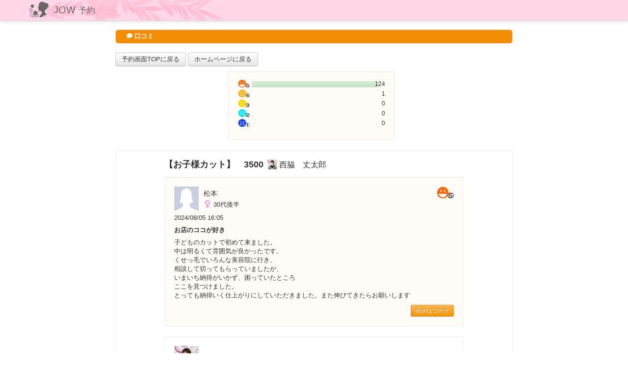

--- FILE ---
content_type: text/html; charset=utf-8
request_url: https://cs.appnt.me/review/index/1209/all/page:5?stand_alone=1
body_size: 28690
content:
<!DOCTYPE html>
<html class="stand-alone">
<head>
  <meta http-equiv="Content-Type" content="text/html; charset=utf-8" />  <meta name="viewport" content="width=device-width, initial-scale=1.0, minimum-scale=1.0, maximum-scale=1.0">
  <title>JOWの口コミ</title>
  <link href="/favicon.ico" type="image/x-icon" rel="icon" /><link href="/favicon.ico" type="image/x-icon" rel="shortcut icon" />  <meta name="robots" content="noindex">
    <meta property="og:title" content="JOWの口コミ"/>
  <meta property="og:image" content="https://cs.appnt.me/img/fb_image.png"/>
      <meta property="og:url" content="https://cs.appnt.me/shops/1209/reserve"/>
    <link rel="apple-touch-icon" href="/img/apple-touch-icon.png">
  <link rel="stylesheet" href="//assets.appnt.me/bootstrap-2.3.1/css/bootstrap.min.css" />
  <link rel="stylesheet" href="//assets.appnt.me/font-awesome/css/font-awesome.css" />
  <link rel="stylesheet" type="text/css" href="/css/application.css?v1.68.0" />  <link rel="stylesheet" type="text/css" href="/css/facebook.css?v1.42.0" />  <link rel="stylesheet" type="text/css" href="/css/line.css" />    <link rel="stylesheet" type="text/css" href="/css/design02/design02.css?v1.48.0" />  <!-- Le HTML5 shim, for IE6-8 support of HTML elements -->
  <!--[if lt IE 9]>
    <script src="https://html5shim.googlecode.com/svn/trunk/html5.js"></script>
  <![endif]-->
  <script>
  window.Application = window.Application || {};
  window.Application.baseURL = "\/api";
  </script>
  <script src="//ajax.googleapis.com/ajax/libs/jquery/1.7.1/jquery.min.js"></script>
  <script src="//assets.appnt.me/bootstrap-2.3.1/js/bootstrap.min.js"></script>
  <script src="//assets.appnt.me/js/spin.min.js"></script>
      <script src="//assets.appnt.me/js/modernizr.custom.min.js"></script>
    <script type="text/javascript" src="/js/json2-min.js"></script>  <script type="text/javascript" src="/js/application.js?v1.35.0"></script>  <script type="text/javascript" src="/js/disabled-reload.js?v1.67.0"></script>  <!-- Google Tag Manager -->
  <script>(function(w,d,s,l,i){w[l]=w[l]||[];w[l].push({'gtm.start':
  new Date().getTime(),event:'gtm.js'});var f=d.getElementsByTagName(s)[0],
  j=d.createElement(s),dl=l!='dataLayer'?'&l='+l:'';j.async=true;j.src=
  'https://www.googletagmanager.com/gtm.js?id='+i+dl;f.parentNode.insertBefore(j,f);
  })(window,document,'script','dataLayer','GTM-KR2XVVS');</script>
  <!-- End Google Tag Manager -->
  <script>
    window.dataLayer = window.dataLayer || [];
    dataLayer.push({
      'shopid': '1209',
      'shopname': 'JOW',
      'design_type_id': '0'
    });
  </script>
    <style>
  .branding .logo {
    background-image: url(//assets.appnt.me/reservia/img/logo-small.png);
    width: 79px;
    height: 25px;
    background-size: 79px 25px;
  }
  @media (-webkit-min-device-pixel-ratio: 2), (min-resolution: 192dpi) {
    .branding .logo {
      background-image: url(//assets.appnt.me/reservia/img/logo-small@2x.png);
    }
  }
  .app-banner,
  .app-banner:hover,
  .app-banner:active {
    color:#767676;
    text-decoration: none;
  }
  </style>
</head>
<body class="facebook">
        <div class="navbar navbar-fixed-top navbar-black">
    <div class="navbar-inner">
      <div class="container">
        <!-- Be sure to leave the brand out there if you want it shown -->
        <div class="container-icon">&nbsp;</div>
        <a class="brand" href="/facebook/page_tab/1209?stand_alone=1">JOW          <small>予約</small>
        </a>
      </div>
    </div>
  </div>
    <div id="spinner-container"></div>
  <div class="page-tab">
    <div class="container-fluid">
            <link rel="stylesheet" type="text/css" href="/css/review.css?v1.2" /><!--[if lt IE 9]>
<style>
.facebook .page-tab{
  margin-top:60px;
}
</style>
<![endif]-->
<style>
.span7 {
  width:570px;
}

.offset1 {
  margin-left: 80px;
}

.offset3 {
  margin-left: 260px;
}
</style>
<script>
$(window).bind("load",function(){
$("#bar5").animate(
  {
    width: "100%"
  },
  {
    duration: 800,
    queue: false,
    complete:function (){
      $(".graph-sum-evaluation").show();
    }
  }
);
$("#bar4").animate(
  {
    width: "0%"
  },
  {
    duration: 800,
    queue: false,
    complete:function (){
      $(".graph-sum-evaluation").show();
    }
  }
);
$("#bar3").animate(
  {
    width: "0%"
  },
  {
    duration: 800,
    queue: false,
    complete:function (){
      $(".graph-sum-evaluation").show();
    }
  }
);
$("#bar2").animate(
  {
    width: "0%"
  },
  {
    duration: 800,
    queue: false,
    complete:function (){
      $(".graph-sum-evaluation").show();
    }
  }
);
$("#bar1").animate(
  {
    width: "0%"
  },
  {
    duration: 800,
    queue: false,
    complete:function (){
      $(".graph-sum-evaluation").show();
    }
  }
);
});
</script>

<div class="review">
  <div class="page-header">
    <h1><i class="icon-comment icon-white"></i> 口コミ</h1>
  </div>
    <div style="margin-bottom:10px;">
    <a class="btn" href="/facebook/page_tab/1209?stand_alone=1">予約画面TOPに戻る</a>
        <a class="btn" href="http://j-mistral.com/">ホームページに戻る</a>
      </div>
    <div>
        <div class="row">
      <div class="well span4 offset3 sum-evaluation-list-container">
        <div class="sum-evaluation-list clearfix">
          <ul>
                      <li>
              <div class="sum-evaluation graph-sum-evaluation" style="display:none;">124</div>
              <img src="//cs.appnt.me/img/review/icon01/5.png" width="24">              <div class="graph"><div class="bar" id="bar5">&nbsp;</div></div>
            </li>
                      <li>
              <div class="sum-evaluation graph-sum-evaluation" style="display:none;">1</div>
              <img src="//cs.appnt.me/img/review/icon01/4.png" width="24">              <div class="graph"><div class="bar" id="bar4">&nbsp;</div></div>
            </li>
                      <li>
              <div class="sum-evaluation graph-sum-evaluation" style="display:none;">0</div>
              <img src="//cs.appnt.me/img/review/icon01/3.png" width="24">              <div class="graph"><div class="bar" id="bar3">&nbsp;</div></div>
            </li>
                      <li>
              <div class="sum-evaluation graph-sum-evaluation" style="display:none;">0</div>
              <img src="//cs.appnt.me/img/review/icon01/2.png" width="24">              <div class="graph"><div class="bar" id="bar2">&nbsp;</div></div>
            </li>
                      <li>
              <div class="sum-evaluation graph-sum-evaluation" style="display:none;">0</div>
              <img src="//cs.appnt.me/img/review/icon01/1.png" width="24">              <div class="graph"><div class="bar" id="bar1">&nbsp;</div></div>
            </li>
                    </ul>
        </div>
      </div>
    </div>
        <div class="well well-main row" style="margin-left:0px;">
                 <div class="span7 offset1" style="margin-bottom:10px;">
                <span style="font-weight:bold; font-size:140%;">【お子様カット】　3500</span>&nbsp;
                        <img src="https://cs.appnt.me/files/staff_profile_images/8087.jpeg" style="width:20px; margin-bottom:5px;">
        <span style="font-size:120%;">西脇　丈太郎</span>
              </div>
            <div class="well span7 offset1 clearfix">
        <div class="evaluation-icon"><img src="//cs.appnt.me/img/review/icon01/5.png"></div>
        <div>
          <div>
            <div class="clearfix">
              <img class="profile-image" src="//cs.appnt.me/img/review/user_profile_no_image_woman.gif" width="50">              <div style="float:left;">
                <label style=" margin-left:10px; margin-top:5px; font-size:110%;">松本</label>
                <img class="icon-sex" src="//cs.appnt.me/img/review/icon-female.png">&nbsp;30代後半              </div>
            </div>
          </div>
        </div>
        <div style="margin-top:5px;">2024/08/05 16:05</div>
                <div style="margin-top:7px; font-weight: bold;">お店のココが好き</div>
                <div style="margin-top:7px;">子どものカットで初めて来ました。<br />
中は明るくて雰囲気が良かったです。<br />
くせっ毛でいろんな美容院に行き、<br />
相談して切ってもらっていましたが、<br />
いまいち納得がいかず、困っていたところ<br />
ここを見つけました。<br />
とっても納得いく仕上がりにしていただきました。また伸びてきたらお願いします</div>
        <div style="text-align: right; margin-top:10px;">
          <a class="btn btn-warning btn-small" style="float:right;" href="/review/detail/1209/22054557?stand_alone=1&return=">続きはコチラ</a>
          <!--
                      <div><a class="btn btn-success btn-small btn-block-phone btn-login-with-facebook" href="https://www.facebook.com/v2.3/dialog/oauth?client_id=220845301365332&redirect_uri=https%3A%2F%2Fcs.appnt.me%2Ffacebook%2Fpost_login_page_tab%2F2220%3Fstand_alone%3D1%26from_review%3D22054557&state=3315d4d579a0dd9dfdd901f61472eca2&sdk=php-sdk-3.2.3&scope=email" target="_top" style="margin-bottom:5px;">Facebookでログインして予約</a></div>
            <a class="btn btn-success btn-small btn-block-phone" href="/facebook/page_tab/1209/step:staff/is_guest:true?stand_alone=1&from_review=22054557">ログインせずに予約</a>
                    -->
        </div>
      </div>
                  <div class="well span7 offset1 response-staff clearfix">
        <div>
          <img src="//cs.appnt.me/files/staff_profile_images/8087.jpeg" style="width:50px;" alt="" />          西脇　丈太郎        </div>
        <div style="margin-top:5px;">2024/08/08 11:21</div>
        <div style="margin-top:7px;">嬉しい口コミありがとうございます☆少し特殊なカットで内側を短く、外側を長めに仕上げてありますので、うまく収まるように仕上げさせて頂きました。喜んで頂けて幸いです＾＾<br />
またいつでもお越しくださいませ♪<br />
<br />
JOW　西脇丈太郎</div>
        <div style="text-align: right; margin-top:10px;">
          <a class="btn btn-warning btn-small" style="float:right;" href="/review/detail/1209/22054557?stand_alone=1&return=">続きはコチラ</a>
        </div>
      </div>
            <div class="span7">&nbsp;</div>
                 <div class="span7 offset1" style="margin-bottom:10px;">
                <span style="font-weight:bold; font-size:140%;">【パーマ＆カット＆カラー各種】（白髪染め含む）　15000</span>&nbsp;
                        <img src="https://cs.appnt.me/files/staff_profile_images/8087.jpeg" style="width:20px; margin-bottom:5px;">
        <span style="font-size:120%;">西脇　丈太郎</span>
              </div>
            <div class="well span7 offset1 clearfix">
        <div class="evaluation-icon"><img src="//cs.appnt.me/img/review/icon01/5.png"></div>
        <div>
          <div>
            <div class="clearfix">
              <img class="profile-image" src="//cs.appnt.me/img/review/user_profile_no_image_woman.gif" width="50">              <div style="float:left;">
                <label style=" margin-left:10px; margin-top:5px; font-size:110%;">森田 みどり</label>
                <img class="icon-sex" src="//cs.appnt.me/img/review/icon-female.png">&nbsp;60代前半              </div>
            </div>
          </div>
        </div>
        <div style="margin-top:5px;">2024/07/10 18:50</div>
                <div style="margin-top:7px; font-weight: bold;">お店のココが好き</div>
                <div style="margin-top:7px;">この暑さに　思わずショートにしました。すっきりかわいくなりました！<br />
　カットもとてもお上手なので　髪が伸びたら伸びたでニュアンスを楽しめて　ついつい間が空きがちになってしまいます。<br />
カットやパーマ、カラーをしていただくと気持ちがとても明るくなるので　またすぐに伺いたいと思います。　<br />
</div>
        <div style="text-align: right; margin-top:10px;">
          <a class="btn btn-warning btn-small" style="float:right;" href="/review/detail/1209/21945491?stand_alone=1&return=">続きはコチラ</a>
          <!--
                      <div><a class="btn btn-success btn-small btn-block-phone btn-login-with-facebook" href="https://www.facebook.com/v2.3/dialog/oauth?client_id=220845301365332&redirect_uri=https%3A%2F%2Fcs.appnt.me%2Ffacebook%2Fpost_login_page_tab%2F2220%3Fstand_alone%3D1%26from_review%3D21945491&state=3315d4d579a0dd9dfdd901f61472eca2&sdk=php-sdk-3.2.3&scope=email" target="_top" style="margin-bottom:5px;">Facebookでログインして予約</a></div>
            <a class="btn btn-success btn-small btn-block-phone" href="/facebook/page_tab/1209/step:staff/is_guest:true?stand_alone=1&from_review=21945491">ログインせずに予約</a>
                    -->
        </div>
      </div>
                  <div class="well span7 offset1 response-staff clearfix">
        <div>
          <img src="//cs.appnt.me/files/staff_profile_images/8087.jpeg" style="width:50px;" alt="" />          西脇　丈太郎        </div>
        <div style="margin-top:5px;">2024/07/14 19:13</div>
        <div style="margin-top:7px;">いつもありがとうございます。暑い季節にピッタリのショートスタイルで、とってもお似合いでした☆<br />
パーマもお若い印象でステキです！！<br />
またいつでもお待ちしております。<br />
<br />
JOW　西脇丈太郎</div>
        <div style="text-align: right; margin-top:10px;">
          <a class="btn btn-warning btn-small" style="float:right;" href="/review/detail/1209/21945491?stand_alone=1&return=">続きはコチラ</a>
        </div>
      </div>
            <div class="span7">&nbsp;</div>
                 <div class="span7 offset1" style="margin-bottom:10px;">
                <span style="font-weight:bold; font-size:140%;">【フル(全体)カラー＆カット】　10000</span>&nbsp;
                        <img src="https://cs.appnt.me/files/staff_profile_images/8087.jpeg" style="width:20px; margin-bottom:5px;">
        <span style="font-size:120%;">西脇　丈太郎</span>
              </div>
            <div class="well span7 offset1 clearfix">
        <div class="evaluation-icon"><img src="//cs.appnt.me/img/review/icon01/5.png"></div>
        <div>
          <div>
            <div class="clearfix">
              <img class="profile-image" src="//cs.appnt.me/img/review/user_profile_no_image_woman.gif" width="50">              <div style="float:left;">
                <label style=" margin-left:10px; margin-top:5px; font-size:110%;">はる</label>
                <img class="icon-sex" src="//cs.appnt.me/img/review/icon-female.png">&nbsp;50代前半              </div>
            </div>
          </div>
        </div>
        <div style="margin-top:5px;">2024/06/28 02:07</div>
                <div style="margin-top:7px; font-weight: bold;">お店のココが好き</div>
                <div style="margin-top:7px;">内装の色合いがとても可愛くて良かったです。<br />
カットやカラーも色々と細かい事をお願いしましたが、その通りにやって頂きました<br />
とても満足しています。またお願いしたいと思っています。</div>
        <div style="text-align: right; margin-top:10px;">
          <a class="btn btn-warning btn-small" style="float:right;" href="/review/detail/1209/21876650?stand_alone=1&return=">続きはコチラ</a>
          <!--
                      <div><a class="btn btn-success btn-small btn-block-phone btn-login-with-facebook" href="https://www.facebook.com/v2.3/dialog/oauth?client_id=220845301365332&redirect_uri=https%3A%2F%2Fcs.appnt.me%2Ffacebook%2Fpost_login_page_tab%2F2220%3Fstand_alone%3D1%26from_review%3D21876650&state=3315d4d579a0dd9dfdd901f61472eca2&sdk=php-sdk-3.2.3&scope=email" target="_top" style="margin-bottom:5px;">Facebookでログインして予約</a></div>
            <a class="btn btn-success btn-small btn-block-phone" href="/facebook/page_tab/1209/step:staff/is_guest:true?stand_alone=1&from_review=21876650">ログインせずに予約</a>
                    -->
        </div>
      </div>
                  <div class="well span7 offset1 response-staff clearfix">
        <div>
          <img src="//cs.appnt.me/files/staff_profile_images/8087.jpeg" style="width:50px;" alt="" />          西脇　丈太郎        </div>
        <div style="margin-top:5px;">2024/06/28 11:42</div>
        <div style="margin-top:7px;">店内内装お褒め頂きありがとうございます☆ティファニーブルー＆ホワイトでどなたでもリラックスしてお寛ぎ頂ける色合いを選んで作りました。<br />
カラーリングとてもお似合いでした♪<br />
また別の色味にもチャレンジしていけたら幸いです。<br />
いつでもご来店ください☆<br />
<br />
JOW　西脇丈太郎</div>
        <div style="text-align: right; margin-top:10px;">
          <a class="btn btn-warning btn-small" style="float:right;" href="/review/detail/1209/21876650?stand_alone=1&return=">続きはコチラ</a>
        </div>
      </div>
            <div class="span7">&nbsp;</div>
                 <div class="span7 offset1" style="margin-bottom:10px;">
                <span style="font-weight:bold; font-size:140%;">【リタッチ(根元)カラー＆カット】　9000</span>&nbsp;
                        <img src="https://cs.appnt.me/files/staff_profile_images/8087.jpeg" style="width:20px; margin-bottom:5px;">
        <span style="font-size:120%;">西脇　丈太郎</span>
              </div>
            <div class="well span7 offset1 clearfix">
        <div class="evaluation-icon"><img src="//cs.appnt.me/img/review/icon01/5.png"></div>
        <div>
          <div>
            <div class="clearfix">
              <img class="profile-image" src="//cs.appnt.me/img/review/user_profile_no_image_woman.gif" width="50">              <div style="float:left;">
                <label style=" margin-left:10px; margin-top:5px; font-size:110%;">千葉久美</label>
                <img class="icon-sex" src="//cs.appnt.me/img/review/icon-female.png">&nbsp;50代前半              </div>
            </div>
          </div>
        </div>
        <div style="margin-top:5px;">2024/05/22 12:51</div>
                <div style="margin-top:7px; font-weight: bold;">お店のココが好き</div>
                <div style="margin-top:7px;">仕事の都合上明るい髪色には出来ず毎回地毛に近い色のリタッチとカットでお願いしていますが、リタッチの色やカットの気になったところ都度修正して下さるので有り難いです。縛りがなくなったら明るい髪色挑戦してみたいです、今後ともよろしくお願いいたします。</div>
        <div style="text-align: right; margin-top:10px;">
          <a class="btn btn-warning btn-small" style="float:right;" href="/review/detail/1209/21708448?stand_alone=1&return=">続きはコチラ</a>
          <!--
                      <div><a class="btn btn-success btn-small btn-block-phone btn-login-with-facebook" href="https://www.facebook.com/v2.3/dialog/oauth?client_id=220845301365332&redirect_uri=https%3A%2F%2Fcs.appnt.me%2Ffacebook%2Fpost_login_page_tab%2F2220%3Fstand_alone%3D1%26from_review%3D21708448&state=3315d4d579a0dd9dfdd901f61472eca2&sdk=php-sdk-3.2.3&scope=email" target="_top" style="margin-bottom:5px;">Facebookでログインして予約</a></div>
            <a class="btn btn-success btn-small btn-block-phone" href="/facebook/page_tab/1209/step:staff/is_guest:true?stand_alone=1&from_review=21708448">ログインせずに予約</a>
                    -->
        </div>
      </div>
                  <div class="well span7 offset1 response-staff clearfix">
        <div>
          <img src="//cs.appnt.me/files/staff_profile_images/8087.jpeg" style="width:50px;" alt="" />          西脇　丈太郎        </div>
        <div style="margin-top:5px;">2024/06/28 11:45</div>
        <div style="margin-top:7px;">いつもご来店、口コミありがとうございます☆<br />
普段は落ち着いた色身ですが、明るい色もお似合いだと思いますので<br />
縛りがなくなったら、ぜひ挑戦して頂けたら嬉しいです☆<br />
楽しみにお待ちしております♪<br />
<br />
JOW　西脇丈太郎</div>
        <div style="text-align: right; margin-top:10px;">
          <a class="btn btn-warning btn-small" style="float:right;" href="/review/detail/1209/21708448?stand_alone=1&return=">続きはコチラ</a>
        </div>
      </div>
            <div class="span7">&nbsp;</div>
                 <div class="span7 offset1" style="margin-bottom:10px;">
                <span style="font-weight:bold; font-size:140%;">【パーマ＆カット】　10000</span>&nbsp;
                        <img src="https://cs.appnt.me/files/staff_profile_images/8087.jpeg" style="width:20px; margin-bottom:5px;">
        <span style="font-size:120%;">西脇　丈太郎</span>
              </div>
            <div class="well span7 offset1 clearfix">
        <div class="evaluation-icon"><img src="//cs.appnt.me/img/review/icon01/5.png"></div>
        <div>
          <div>
            <div class="clearfix">
              <img class="profile-image" src="//cs.appnt.me/img/review/user_profile_no_image_woman.gif" width="50">              <div style="float:left;">
                <label style=" margin-left:10px; margin-top:5px; font-size:110%;">ミモ</label>
                <img class="icon-sex" src="//cs.appnt.me/img/review/icon-female.png">&nbsp;60代前半              </div>
            </div>
          </div>
        </div>
        <div style="margin-top:5px;">2024/04/26 06:48</div>
                <div style="margin-top:7px; font-weight: bold;">メニュー体験</div>
                <div style="margin-top:7px;">春らしく　ふんわりやわらかなスタイルにしていただきました。<br />
期待通りのかわいらしい仕上がりで　かろやかにお出かけを楽しめます。<br />
ありがとうございました。</div>
        <div style="text-align: right; margin-top:10px;">
          <a class="btn btn-warning btn-small" style="float:right;" href="/review/detail/1209/21633394?stand_alone=1&return=">続きはコチラ</a>
          <!--
                      <div><a class="btn btn-success btn-small btn-block-phone btn-login-with-facebook" href="https://www.facebook.com/v2.3/dialog/oauth?client_id=220845301365332&redirect_uri=https%3A%2F%2Fcs.appnt.me%2Ffacebook%2Fpost_login_page_tab%2F2220%3Fstand_alone%3D1%26from_review%3D21633394&state=3315d4d579a0dd9dfdd901f61472eca2&sdk=php-sdk-3.2.3&scope=email" target="_top" style="margin-bottom:5px;">Facebookでログインして予約</a></div>
            <a class="btn btn-success btn-small btn-block-phone" href="/facebook/page_tab/1209/step:staff/is_guest:true?stand_alone=1&from_review=21633394">ログインせずに予約</a>
                    -->
        </div>
      </div>
                  <div class="well span7 offset1 response-staff clearfix">
        <div>
          <img src="//cs.appnt.me/files/staff_profile_images/8087.jpeg" style="width:50px;" alt="" />          西脇　丈太郎        </div>
        <div style="margin-top:5px;">2024/04/27 12:26</div>
        <div style="margin-top:7px;">いつも口コミありがとうございます☆<br />
ショートスタイルなのでパーマのカールがとてもお似合いです♪<br />
これからも可愛らしく扱いやすいスタイルを意識して参りますので宜しくお願い致します。<br />
<br />
JOW　西脇丈太郎</div>
        <div style="text-align: right; margin-top:10px;">
          <a class="btn btn-warning btn-small" style="float:right;" href="/review/detail/1209/21633394?stand_alone=1&return=">続きはコチラ</a>
        </div>
      </div>
            <div class="span7">&nbsp;</div>
        </div>
        <div class="pagination">
      <ul>
        <li class="prev"><span><a href="/review/index/1209/all/page:4?stand_alone=1" class="prev">&larr; 前</a></span></li>        <li><a href="/review/index/1209/all/page:1?stand_alone=1">1</a></li><li><a href="/review/index/1209/all/page:2?stand_alone=1">2</a></li><li><a href="/review/index/1209/all/page:3?stand_alone=1">3</a></li><li><a href="/review/index/1209/all/page:4?stand_alone=1">4</a></li><li class="active"><a href="/review/index/1209/all/page:5">5</a></li><li><a href="/review/index/1209/all/page:6?stand_alone=1">6</a></li><li><a href="/review/index/1209/all/page:7?stand_alone=1">7</a></li><li><a href="/review/index/1209/all/page:8?stand_alone=1">8</a></li><li><a href="/review/index/1209/all/page:9?stand_alone=1">9</a></li>        <li class="next"><span><a href="/review/index/1209/all/page:6?stand_alone=1" class="next">次へ &rarr;</a></span></li>      </ul>
    </div>
      </div>
    <div>
    <a class="btn" href="/facebook/page_tab/1209?stand_alone=1">予約画面TOPに戻る</a>
        <a class="btn" href="http://j-mistral.com/">ホームページに戻る</a>
      </div>
  </div>
          </div>
  </div>
  <script>
  $(function() {
    var opts = {
      lines: 13, // The number of lines to draw
      length: 7, // The length of each line
      width: 4, // The line thickness
      radius: 10, // The radius of the inner circle
      rotate: 0, // The rotation offset
      color: '#000', // #rgb or #rrggbb
      speed: 1, // Rounds per second
      trail: 60, // Afterglow percentage
      shadow: false, // Whether to render a shadow
      hwaccel: false, // Whether to use hardware acceleration
      className: 'spinner', // The CSS class to assign to the spinner
      zIndex: 2e9, // The z-index (defaults to 2000000000)
      top: 'auto', // Top position relative to parent in px
      left: 'auto' // Left position relative to parent in px
    };
    var spinner = null;

    function showSpinner() {
      var $spinnerContainer = $("#spinner-container");
      $spinnerContainer.show();
      spinner = new Spinner($.extend(opts, {top: 300})).spin($spinnerContainer.get(0));
    }

    function hideSpinner() {
      var $spinnerContainer = $("#spinner-container");
      spinner.stop();
      $spinnerContainer.hide();
    }

    $(window).on('click', '.page-tab .card a', function(e) {
      if ($(this).attr('rel') == 'external') {
        return;
      }
      var $pageTab = $('.page-tab').css('position', 'relative');
      var transition = $(this).data('transition') || 'slide';
      var properties = {
        'opacity': 0.5,
      };
      if (transition == 'slide') {
        if ($(this).data('direction') == 'reverse') {
          properties['left'] = '100%';
        } else {
          properties['right'] = '100%';
        }
      }
      $pageTab.animate(
        properties,
        500,
        'swing',
        function(e) {
          showSpinner();
        }
      );
    });
    $(window).on('unload', function(e) {});
    // $('.page-tab').css({'opacity': '0', 'display': 'block'});
    // $(window).on('load', function(e) {
    //   $('.page-tab').animate({'opacity': '1'}, 500, 'swing', function(e) {
    //   });
    // });
  });

  window.fbAsyncInit = function() {
    FB.init({
      appId: "220845301365332", // App ID
      version: 'v2.3',
      cookie: true, // enable cookies to allow the server to access the session
      status: true, // check login status
      xfbml: true
    });

    FB.Canvas.setAutoGrow();
    FB.Canvas.scrollTo(0, 0);
    $(window).trigger('fbAsyncInit');
  };

  (function(d, s, id){
    var js, fjs = d.getElementsByTagName(s)[0];
    if (d.getElementById(id)) {return;}
    js = d.createElement(s); js.id = id;
    js.src = "//connect.facebook.net/ja_JP/sdk.js";
    fjs.parentNode.insertBefore(js, fjs);
  }(document, 'script', 'facebook-jssdk'));
  </script>
  <script type="text/javascript" src="/js/ga.js"></script>
</body>
</html>


--- FILE ---
content_type: text/css
request_url: https://cs.appnt.me/css/line.css
body_size: 67
content:
.btn-login-line .icon-facebook-sign {
  vertical-align: middle;
}

--- FILE ---
content_type: text/css
request_url: https://cs.appnt.me/css/design02/design02.css?v1.48.0
body_size: 5215
content:
@charset "UTF-8";
/* CSS Document */

.navbar-black .navbar-inner {
  background-color: #ffd7e7;
  background-image:url(img/header.gif)

  background-image: -moz-linear-gradient(top, #ffd7e7, #ffd7e7);
  background-image: -ms-linear-gradient(top, #ffd7e7, #ffd7e7);
  background-image: -webkit-gradient(linear, 0 0, 0 100%, from(#ffd7e7), to(#ffd7e7));
  background-image: -webkit-linear-gradient(top, #ffd7e7, #ffd7e7);
  background-image: -o-linear-gradient(top, #ffd7e7, #ffd7e7);
  background-image: linear-gradient(top, #ffd7e7, #ffd7e7);
  filter: progid:DXImageTransform.Microsoft.gradient(startColorstr='#ffd7e7', endColorstr='#ffd7e7', GradientType=0);
}

.navbar-inner {
  background-color: #ffd7e7;
  background-image:url(img/header_bg.gif) ;
}

.navbar .brand {
  color:#666;
  text-shadow:none;
}

.woman-icon {
  float:left;
  padding:0 8px 0 0;
}

.container {
  background: url(img/header.gif) #ffd7e7 top left no-repeat;
}

.container-icon{
  width:49px;
  height:39px;
  background: url(img/woman_icon.gif) top left no-repeat;
  float:left;
  margin-right:5px;
}

.page-header{
  background:url(img/bar01.gif) #fe7ca6 top left no-repeat;
  padding:0;
  width:810px;
  height:35px;
  }

h1{
  color:#FFF;
  padding:0 14px;
  font-size:14px;
  font-weight:bold;
}

.alert-info {
  background-color: #ffd7e7;
  border-color: #FFB3D9;
  color: #9A8652;
}

.alert-info h4 {
  color: #9A8652;
}

.label, .badge {
    background-color: #FFA4D1;
    color: #FFF;
    display: inline-block;
    font-size: 10.998px;
    font-weight: bold;
    line-height: 14px;
    padding: 2px 4px;
    text-shadow: none;
    vertical-align: baseline;
    white-space: nowrap;
}

.table th,
.table td {
  border-top: 1px solid #FFB3D9;
}

.table tbody + tbody {
  border-top: 2px solid #FFB3D9;
}
.table-bordered {
  border: 1px solid #FFB3D9;
  border-collapse: separate;
  *border-collapse: collapsed;
  border-left: 0;
  -webkit-border-radius: 4px;
  -moz-border-radius: 4px;
  border-radius: 4px;
}
.table-bordered th,
.table-bordered td {
  border-left: 1px solid #FFB3D9;
}

.table-striped tbody tr:nth-child(odd) td,
.table-striped tbody tr:nth-child(odd) th {
  background-color: #FFFBFD;
}
.table tbody tr:hover td,
.table tbody tr:hover th {
  background-color: #FFECF3;
}

.nav.nav-page-control li {
    background-color: #ffd7e7;
}

.nav.nav-page-control li.active {
  background-color: #fe6999;
}

.tooltip-inner {
  background-color: #AE0057;
}
.tooltip.top .tooltip-arrow {
  border-top-color: #AE0057;
}
.tooltip.right .tooltip-arrow {
  border-right-color: #AE0057;
}
.tooltip.left .tooltip-arrow {
  border-left-color: #AE0057;
}
.tooltip.bottom .tooltip-arrow {
  border-bottom-color: #AE0057;
}

.well {
  min-height: 20px;
  padding: 19px;
  margin-bottom: 20px;
  background-color: #FFF4F9;
  border: 1px solid #FFB3D9;
  border: 1px solid rgba(0, 0, 0, 0.05);
  -webkit-border-radius: 4px;
  -moz-border-radius: 4px;
  border-radius: 4px;
  -webkit-box-shadow: inset 0 1px 1px rgba(0, 0, 0, 0.05);
  -moz-box-shadow: inset 0 1px 1px rgba(0, 0, 0, 0.05);
  box-shadow: inset 0 1px 1px rgba(0, 0, 0, 0.05);
}

legend {
  color: #333333;
  border-bottom: 1px solid #FFB3D9;
}

.form-actions {
  background-color: #FFF4F9;
  border-top: 1px solid #FFB3D9;
}
.btn.normal {
  color: #ffffff;
  background-color: #fc588d;
  /*background-color: #fe8eb2;*/
  background-repeat: repeat-x;
  background-image: -khtml-gradient(linear, left top, left bottom, from(#fe8eb2), to(#fc588d));
  background-image: -moz-linear-gradient(top, #fe8eb2, #fc588d);
  background-image: -ms-linear-gradient(top, #fe8eb2, #fc588d);
  background-image: -webkit-gradient(linear, left top, left bottom, color-stop(0%, #fe8eb2), color-stop(100%, #fc588d));
  background-image: -webkit-linear-gradient(top, #fe8eb2, #fc588d);
  background-image: -o-linear-gradient(top, #fe8eb2, #fc588d);
  background-image: linear-gradient(top, #fe8eb2, #fc588d);
  filter: progid:DXImageTransform.Microsoft.gradient(startColorstr='#fc588d', endColorstr='#fc588d', GradientType=0);
  text-shadow: 0 -1px 0 rgba(0, 0, 0, 0.25);
  border-color: #ef2d69 #ef2d69 #e31e5b;
  border-color: rgba(0, 0, 0, 0.1) rgba(0, 0, 0, 0.1) rgba(0, 0, 0, 0.25);
}

.login .cell-reservation-facebook {
    border: 1px solid #FFB3D9;
    color: #333;
}

.login .cell-reservation-guest {
    border: 1px solid #FFB3D9;
    color: #333;
}

.staff-list td,
.menu-list td {
  border-top: none;
  border-bottom: 1px solid #FFB3D9;
}

.reservation-timetable td.opening.reservable:hover {
  background-color: #ffd7e7;
}

.reservation-timetable .day {
  border-left: 1px solid #FFA4D1;
}

.reservation-timetable .time {
  border-left: 1px solid #FFA4D1;
  color:#AE0057;
}

.reservation-timetable .time a {
  color:#FF4AA5;
}

.reservation-timetable td.opening.reservable:hover a {
  color: #AE0057;
}

.account-login-form {
  background-color: #ffd7e7;
}

.reservation-alert {
    background-color: #ffd7e7;
    border: 1px solid #FFA4D1;
    color: #AE0057;
}

.reservations-list .reservation {
  border-bottom: 1px solid #FFA4D1;
}

.nav-list > .active > a,
.nav-list > .active > a:hover,
.nav-list > .active > a:focus {
  background-color: #FFA4D1;
  text-shadow: none;
}

--- FILE ---
content_type: application/x-javascript
request_url: https://cs.appnt.me/js/disabled-reload.js?v1.67.0
body_size: 2591
content:
var if_ctrl = 0;
var if_r = 0;
function is_ctrl(pressKey){
        if(pressKey==17){ //ctrl
                return 1;
        } else if (navigator.userAgent.match(/macintosh/i)){
                if (pressKey == 224 && navigator.userAgent.match(/firefox/i)){
                        return 1;
                } else if (pressKey == 91 || pressKey == 93){
                        return 1;
                }
        }
        return 0;
}
function disable_reload(e){
  //console.log('disable');
        if(navigator.userAgent.match(/msie/i) && window.event){
                window.event.returnValue=false;
                window.event.keyCode=0
        } else
        if (navigator.userAgent.match(/macintosh/i) || e.preventDefault){
                e.preventDefault();
                e.stopPropagation();
        }
        return false;
}
function catchkeydown(e){
        var pressKey;
        if (eval(e)){
                pressKey=e.keyCode;
        } else {
                pressKey=event.keyCode;
        }
        if(is_ctrl(pressKey)==1){ //ctrl
                if_ctrl=1;
                if(if_r==1){return disable_reload(e);}
        }
        if(pressKey==82){ //r
                if_r=1;
                if(if_ctrl==1){return disable_reload(e);}
        }
        if(pressKey==116){ //f5
                if (navigator.userAgent.match(/safari/i) && !navigator.userAgent.match(/chrome/i)){
                        //window.location="%_myname_%?n=%_n_%&i=%_i_%";
                        return disable_reload(e);
                        //return true;
                } else {
                        return disable_reload(e);
                }
        }
}
function catchkeyup(e){
        var pressKey;
        if (eval(e)){
                pressKey=e.keyCode;
        } else {
                pressKey=event.keyCode;
        }
        if(is_ctrl(pressKey)==1){ //ctrl
                if_ctrl=0;
                if(if_r==1){return disable_reload(e);}
        }
        if(pressKey==82){ //r
                if_r=0;
                if(if_ctrl==1){return disable_reload(e);}
        }
        if(pressKey==116){ //f5
                if (navigator.userAgent.match(/safari/i) && !navigator.userAgent.match(/chrome/i)){
                        //window.location="%_myname_%?n=%_n_%&i=%_i_%";
                        return disable_reload(e);
                } else {
                        return disable_reload(e);
                }
        }
}
document.onkeydown = catchkeydown;
document.onkeyup = catchkeyup;